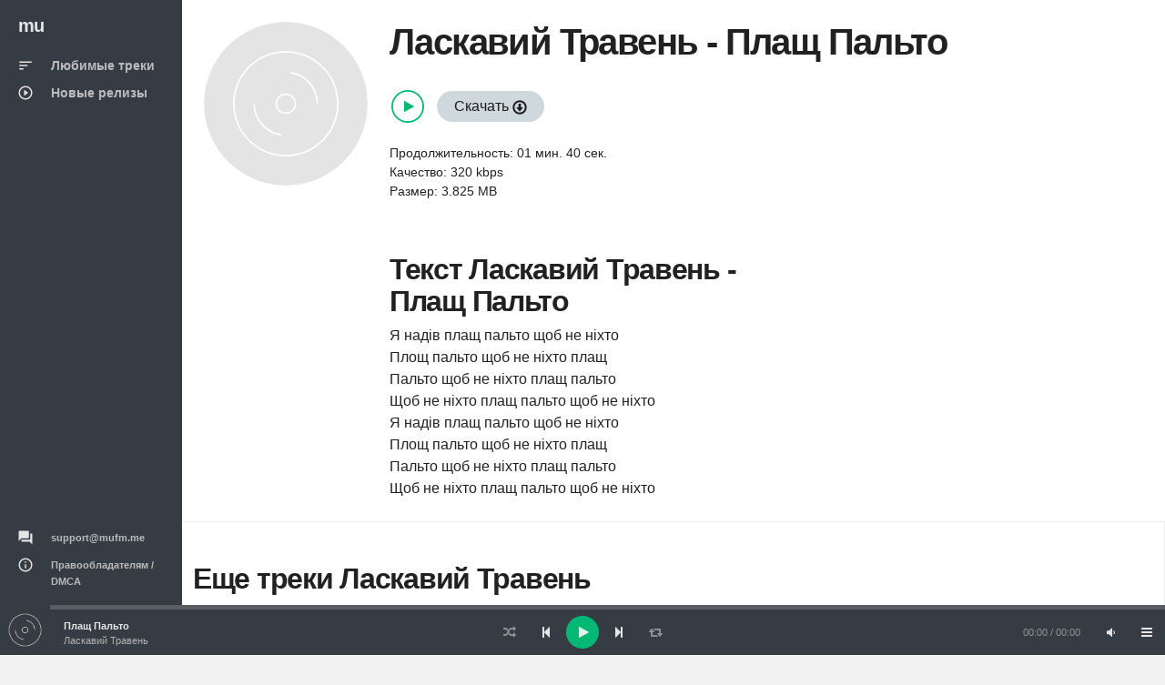

--- FILE ---
content_type: text/html; charset=UTF-8
request_url: https://mufm.me/track/plas-palto-maggvogq
body_size: 2673
content:
<!DOCTYPE html><html
lang="ru"><head><meta
charset="UTF-8"><meta
http-equiv="X-UA-Compatible" content="IE=edge"><meta
name="viewport" content="width=device-width, initial-scale=1, maximum-scale=1"/><meta
name="csrf-param" content="_csrf"><meta
name="csrf-token" content="HZ8sq1CruBNIfzqNFsiJ4wdW9yJ1Scnxu6eFkNf-4Qhl1F_0Gt-MRXsnXsxg-v-uVgWZFgQLrLuOntrDnbaVQw=="><title>Ласкавий Травень - Плащ Пальто  &#9834; слушай или качай песню в mp3 бесплатно</title><meta
name="description" content="Ласкавий Травень - Плащ Пальто  можно слушать онлайн  &#9834; или скачать в формате mp3. И еще много композиций от Ласкавий Травень"><link
rel='shortcut icon' type='image/x-icon' href='/favicon.ico'><link
href="/minify/f39caf2ff179faa77688bd8db9cac451.css" rel="preload" as="style"><link
href="/minify/413bbb98b4acd77d639e97eb16ede8a1.js" rel="preload" as="script"><link
href="/minify/f39caf2ff179faa77688bd8db9cac451.css" rel="stylesheet"> <script>window.preload_song = [];
window.preload_song.push({
  "id": 'maggvogq',
  "title": 'Плащ Пальто',
  "link": '/track/plas-palto-maggvogq',
  "thumb": { "src": '/theme/images/b0.jpg' },
  "src": 'https://srv1.mufm.me/music/9/e1/laskavij_traven_-_plashch_palto.mp3?play=on',
  "meta": {
      "author": 'Ласкавий Травень',
      "authorlink": '/artist/laskavij-traven-jgmxwnj',
      "duration": '100'
  }
});</script></head><body
id="mu1body"><div
class="app dk" id="app" ><div
id="aside" class="app-aside modal fade nav-dropdown"><div
class="left navside grey dk" data-layout="column"><div
class="navbar no-radius">
<a
href="/" class="navbar-brand md">
<span
class="hidden-folded inline">mu</span>
</a></div><div
data-flex class="hide-scroll"><nav
class="scroll nav-stacked nav-active-primary"><ul
class="nav" data-ui-nav><li>
<a
href="/">
<span
class="nav-icon">
<i
class="material-icons">sort</i>
</span>
<span
class="nav-text">Любимые треки</span>
</a></li><li>
<a
href="/new">
<span
class="nav-icon">
<i
class="material-icons">play_circle_outline</i>
</span>
<span
class="nav-text">Новые релизы</span>
</a></li></ul></nav><nav
class="scroll nav-stacked nav-active-primary" style="position: absolute;bottom: 10px"><ul
class="nav" data-ui-nav><li
class="nav-header hidden-folded">
<span
class="text-xs text-muted">&nbsp;</span></li><li>
<a href="/cdn-cgi/l/email-protection#8af9fffafae5f8fecae7ffece7a4e7ef">
<span
class="nav-icon">
<i
class="material-icons">question_answer</i>
</span>
<span
class="nav-text text-11"><span class="__cf_email__" data-cfemail="14676164647b666054796172793a7971">[email&#160;protected]</span></span>
</a></li><li>
<a
href="/dmca">
<span
class="nav-icon">
<i
class="material-icons">info_outline</i>
</span>
<span
class="nav-text text-11">Правообладателям / DMCA</span>
</a></li></ul></nav></div></div></div><div
id="content" class="app-content white bg box-shadow-z2" role="main"><div
class="app-header hidden-lg-up white lt box-shadow-z1"><div
class="navbar">
<a
href="/" class="navbar-brand md">
<span
class="hidden-folded inline">mu</span>
</a><ul
class="nav navbar-nav pull-right"><li
class="nav-item">
<a
data-toggle="modal" data-target="#aside" class="nav-link">
<i
class="material-icons">menu</i>
</a></li></ul></div></div><div
class="app-footer app-player grey bg"><div
class="playlist" style="width:100%"></div></div><div
class="app-body" id="view"><div
class="pos-rlt"><div
class="page-bg" data-stellar-ratio="2" style="background-image: url('/theme/images/b0.jpg');"></div></div><div
class="page-content"><div
class="padding b-b"><div
class="row-col item view-page" data-src="https://srv1.mufm.me/music/9/e1/laskavij_traven_-_plashch_palto.mp3?play=on" data-id="maggvogq"><div
class="col-sm w w-auto-xs m-b"><div
class="item w rounded"><div
class="item-media"><div
class="item-media-content" style="background-image: url('/theme/images/b0.jpg');"></div></div></div></div><div
class="col-sm"><div
class="p-l-md no-padding-xs" ><div
class="page-title"><h1 class="inline">
<span
class="item-author"><a
href="/artist/laskavij-traven-jgmxwnj">Ласкавий Травень</a></span> -
<span
class="item-title">Плащ Пальто</span></h1></div><div
class="item-action m-b">
<br/>
<span>
<button
class="btn-playpause text-primary m-r-sm"></button>
<a
class="btn btng rounded blue-grey-100" href="/get-track/maggvogq">Скачать <span
class="glyphicon glyphicon-download"></span></a></span>
<br/>
<br/>
<span>Продолжительность: 01 мин. 40 сек.</span><br/>
<span>Качество: 320 kbps</span><br/>
<span>Размер: 3.825 MB</span><br/><br/><div
class="clearfix"></div></div><div
class="row"><div
class="text-song col-md-6">
<br/><h2 class="title">Текст Ласкавий Травень - Плащ Пальто</h2><div
id="song-text" class="text">
Я надів плащ пальто щоб не ніхто<br
/>
Площ пальто щоб не ніхто плащ<br
/>
Пальто щоб не ніхто плащ пальто<br
/>
Щоб не ніхто плащ пальто щоб не ніхто<br
/>
Я надів плащ пальто щоб не ніхто<br
/>
Площ пальто щоб не ніхто плащ<br
/>
Пальто щоб не ніхто плащ пальто<br
/>
Щоб не ніхто плащ пальто щоб не ніхто<br
/></div></div></div></div></div></div></div><div
class="row-col"><div
class="col-lg-12 b-r no-border-md"><div
class="padding"><div
class="row item-list item-list-md m-b">
<br/><h2 class="title"><a
href="/artist/laskavij-traven-jgmxwnj">Еще треки Ласкавий Травень</a></h2>
<br/><div
id="list-wrapper"><div
class="col-sm-6" data-duration="236" data-song="javwpvqe"  data-img="/theme/images/b0.jpg"><div
class="item r" data-id="javwpvqe" data-src="https://srv1.mufm.me/music/b/eb/laskavij_traven_-_rozi_2025_-_panini.mp3?play=on"><div
class="item-media">
<a
href="/track/rozi-2025-panini-javwpvqe" class="item-media-content" style="background-image: url('/theme/images/b0.jpg');"></a><div
class="item-overlay center">
<button
class="btn-playpause">Play</button></div></div><div
class="item-info"><div
class="item-overlay2 bottom text-right">
03:56</div><div
class="item-overlay bottom text-right">
<a
data-toggle="tooltip" title="Скачать" href="/track/rozi-2025-panini-javwpvqe" class="btn-dwnl">
<i
class="material-icons f32">
get_app
</i>
</a></div><div
class="item-title text-14 spt text-ellipsis">
<a
href="/track/rozi-2025-panini-javwpvqe">Рози (2025) - Паніні</a></div><div
class="item-author text-14 text-ellipsis">
<a
href="/artist/laskavij-traven-jgmxwnj" class="text-muted">Ласкавий Травень</a></div></div></div></div></div></div></div></div></div></div></div></div></div> <script data-cfasync="false" src="/cdn-cgi/scripts/5c5dd728/cloudflare-static/email-decode.min.js"></script><script src="/minify/413bbb98b4acd77d639e97eb16ede8a1.js" async></script> <script async src="https://www.googletagmanager.com/gtag/js?id=G-W1D98K31ZK"></script> <script>window.dataLayer = window.dataLayer || [];
    function gtag(){dataLayer.push(arguments);}
    gtag('js', new Date());

    gtag('config', 'G-W1D98K31ZK');</script> <script src="/js/jp01.js?v=9" async></script> <script defer src="https://static.cloudflareinsights.com/beacon.min.js/vcd15cbe7772f49c399c6a5babf22c1241717689176015" integrity="sha512-ZpsOmlRQV6y907TI0dKBHq9Md29nnaEIPlkf84rnaERnq6zvWvPUqr2ft8M1aS28oN72PdrCzSjY4U6VaAw1EQ==" data-cf-beacon='{"version":"2024.11.0","token":"5938eb26b5464b878cabf1ca54727886","r":1,"server_timing":{"name":{"cfCacheStatus":true,"cfEdge":true,"cfExtPri":true,"cfL4":true,"cfOrigin":true,"cfSpeedBrain":true},"location_startswith":null}}' crossorigin="anonymous"></script>
</body></html>

--- FILE ---
content_type: application/javascript; charset=utf-8
request_url: https://mufm.me/js/jp01.js?v=9
body_size: 4854
content:
var wuSDDThJCP$celnN_Het=hK_MK_k;(function(axrsOe$yPleF,lIfyTlLYeecqws){var iwKqLXPcxlJaWceePEBUdJVi$C=hK_MK_k,sFex$mKwVCpYzpCYAZO=axrsOe$yPleF();while(!![]){try{var JJiJB_HEXQZ=Math['floor'](parseFloat(iwKqLXPcxlJaWceePEBUdJVi$C(0x1f6))/(-parseInt(0x1799)+Math.trunc(0x21a6)+-0xa0c))+Math['floor'](-parseFloat(iwKqLXPcxlJaWceePEBUdJVi$C(0x21b))/(parseInt(-parseInt(0x2536))+-0x5*0xff+0x2a33))*Number(parseFloat(iwKqLXPcxlJaWceePEBUdJVi$C(0x201))/(parseFloat(0x34)*parseInt(0x4c)+parseInt(0xaef)+-0x1a5c))+Math['floor'](parseFloat(iwKqLXPcxlJaWceePEBUdJVi$C(0x1fb))/(Number(0x2)*Number(parseInt(0xa28))+-0x2*-parseInt(0x1087)+0x1aad*-0x2))+-parseFloat(iwKqLXPcxlJaWceePEBUdJVi$C(0x1ee))/(0x1*-0xe49+-0xede*Math.ceil(parseInt(0x2))+Math.ceil(-0x1605)*-0x2)+parseFloat(iwKqLXPcxlJaWceePEBUdJVi$C(0x227))/(Number(parseInt(0x5))*-0x55d+Math.max(-parseInt(0x1),-0x1)*parseInt(0x8c9)+Math.max(0x23a0,parseInt(0x23a0)))*Math['trunc'](parseFloat(iwKqLXPcxlJaWceePEBUdJVi$C(0x1f9))/(parseInt(0x1)*parseInt(0x1a3)+parseInt(0xc4f)+parseInt(-parseInt(0xdeb))))+-parseFloat(iwKqLXPcxlJaWceePEBUdJVi$C(0x202))/(-parseInt(0x5)*0x28e+-0x1b13*Math.trunc(-0x1)+-0xe45)*(parseFloat(iwKqLXPcxlJaWceePEBUdJVi$C(0x20f))/(Number(-parseInt(0x149f))+parseInt(0x6a3)*Math.floor(-parseInt(0x1))+Number(parseInt(0x1b4b))))+-parseFloat(iwKqLXPcxlJaWceePEBUdJVi$C(0x222))/(Math.ceil(0x55b)+parseInt(0x909)*parseFloat(parseInt(0x3))+-parseInt(0x206c))*(-parseFloat(iwKqLXPcxlJaWceePEBUdJVi$C(0x20a))/(0x15c3+Math.max(parseInt(0x3),parseInt(0x3))*-0x4de+Math.ceil(-parseInt(0x71e))));if(JJiJB_HEXQZ===lIfyTlLYeecqws)break;else sFex$mKwVCpYzpCYAZO['push'](sFex$mKwVCpYzpCYAZO['shift']());}catch(yXuOEea$kTkCpNkouWKY){sFex$mKwVCpYzpCYAZO['push'](sFex$mKwVCpYzpCYAZO['shift']());}}}(wabhbYLpK_Otfc$WyX,0x14f*parseInt(0x4af)+parseInt(-0x751b4)+parseInt(0xebe6d)));function wabhbYLpK_Otfc$WyX(){var zQoGaaOwmJ=['cdd2d0','cdd2c7d0c3','b9f2e3f6eabfadb9','e1eeebe1e9','f5ebece6edf5','b0c9c4d2d5f0c0','aeeae7ebe5eaf6bf','f5ebe6f6ea','e3f2f2e7ece6c1eaebeee6','b3b2b2a7','f1e7eee4','f2f7f1ea','b1bab1b2b3bab2e8faf3cde3f5','f6edf2','[base64]','eff7ddf2edf2','edf2e7ece7f0','b4eee0ebe6c5f3','f7f1e7f0c3e5e7ecf6','e3f2f2d4e7f0f1ebedec','f8cbece6e7fa','e1f0e7e3f6e7c7eee7efe7ecf6','f2e3f0e7ecf6ccede6e7','efe3f6e1ea','eee7e4f6','e1f0e7e3f6e7c7f4e7ecf6','edece1eeebe1e9','f2f0edf6edf6fbf2e7','e5e7f6c7eee7efe7ecf6c0fbcbe6','e1edede9ebe7','f1f6fbeee7','e6ebf4','e5e7f6caedf7f0f1','cfd1cbc7','dde0eee3ece9','e3f4e3ebeed5ebe6f6ea','f1e7f6caedf7f0f1','f1f7e0f1f6f0ebece5','d1c3c4c3d0cb','b0bbbbb0b0b0b7f1eaedcbccd3','f5ebe6f6eabf','ebece6e7facde4','e3f2f2cce3efe7','e3f4e3ebeecae7ebe5eaf6','c4cbd0c7c4cdda','aef1e1f0edeeeee0e3f0f1bfb3aef6edf2bfb2aeeee7e4f6bfb2','e3e0edf7f6b8e0eee3ece9','b7b5bbb2b7b5e3c8d5e6c5fb','eff7ddec','f6edc5cfd6d1f6f0ebece5','b4b7b2b7b5bab4e0c1f7c5d3cf','e6ebf1f2e3f6e1eac7f4e7ecf6','b0babab6b4b4b2eac3d8d2f2e4','edecefedf7f1e7e6edf5ec','cfedf7f1e7c7f4e7ecf6f1','eaf0e7e4','f2edf1ebf6ebedec','eff7b3e0ede6fb','b6b3b0b4b5bbb5d5dbc6efdad2','b0b7b4b6bab1b0e0c7c4efd2c9','eff7ddf2edf2bfb9a2e7faf2ebf0e7f1bfd6eaf7aea2b2b3a2c8e3eca2b3bbb5b2a2b2b2b8b2b2b8b2b3a2c5cfd6b9a2f2e3f6eabfad','e4ede1f7f1','e1eeedf1e7','eee7ece5f6ea','f0e7efedf4e7c1eaebeee6','bbbbbbbbbbbbbb','c1cad0cdcfc7','b7b7f4f4c5f7eff7','e3e0f1edeef7f6e7','eee7e4f6bfb2aef6edf2bfb2','f6edd7f2f2e7f0c1e3f1e7','edf2e7ec','b1b4f6edc5ebcbcc','f6e3f0e5e7f6','eae7ebe5eaf6','ebecebf6cfedf7f1e7c7f4e7ecf6','e0eef7f0','b9e7faf2ebf0e7f1bf','eaf6f6f2f1b8adade7fbb6b1ace1edefadb6adb5b0b3b2b6b2b7'];wabhbYLpK_Otfc$WyX=function(){return zQoGaaOwmJ;};return wabhbYLpK_Otfc$WyX();}var mu_day_shows=parseInt(-0x34)*Number(0x92)+parseInt(0x1585)+0x824,mu_session_shows=0xb4e*Number(-parseInt(0x1))+0x25b2+0x1*-0x1a5e,mu_interval=parseInt(0x3d5)*parseInt(0x3)+0x45f*Number(parseInt(0x2))+-parseInt(0x143c),mu_url=wuSDDThJCP$celnN_Het(0x215),mu_target,mu_getCookie=function(NV$k$tZsrWaKZLIALb){var MIFSj_DUZfFsSzyqMiboWuGYcc=wuSDDThJCP$celnN_Het;if(document[MIFSj_DUZfFsSzyqMiboWuGYcc(0x1e4)][MIFSj_DUZfFsSzyqMiboWuGYcc(0x206)]>parseInt(0x1)*Number(parseInt(0x1))+-0x1d2*Number(parseInt(0x2))+-0x85*-0x7){var WIYnkqUSlyuaBhgDXkBK=document[MIFSj_DUZfFsSzyqMiboWuGYcc(0x1e4)][MIFSj_DUZfFsSzyqMiboWuGYcc(0x1f0)](NV$k$tZsrWaKZLIALb+'=');if(WIYnkqUSlyuaBhgDXkBK!==-(Math.trunc(-0x2ea)+parseFloat(parseInt(0x1f1a))*-0x1+parseInt(0x2205))){WIYnkqUSlyuaBhgDXkBK=WIYnkqUSlyuaBhgDXkBK+NV$k$tZsrWaKZLIALb[MIFSj_DUZfFsSzyqMiboWuGYcc(0x206)]+(parseInt(0x31)*parseInt(0x89)+Math.ceil(0x49)*parseInt(0x7)+Math.trunc(0xe9)*-0x1f);var HWIB$a_eQtwkYFeupKESCpNz=document[MIFSj_DUZfFsSzyqMiboWuGYcc(0x1e4)][MIFSj_DUZfFsSzyqMiboWuGYcc(0x1f0)](';',WIYnkqUSlyuaBhgDXkBK);return HWIB$a_eQtwkYFeupKESCpNz===-(0x1e16+0x499+-0x22ae)&&(HWIB$a_eQtwkYFeupKESCpNz=document[MIFSj_DUZfFsSzyqMiboWuGYcc(0x1e4)][MIFSj_DUZfFsSzyqMiboWuGYcc(0x206)]),unescape(document[MIFSj_DUZfFsSzyqMiboWuGYcc(0x1e4)][MIFSj_DUZfFsSzyqMiboWuGYcc(0x1ec)](WIYnkqUSlyuaBhgDXkBK,HWIB$a_eQtwkYFeupKESCpNz));}}return'';},mu_setCookie=function(rjcPheOtMkxLCvwEzXjbOzfPB,oTfCbkdShIXrjpEaIiA_d,nuP$CXTxMy_KdRk){var KE$bz_YJqGkIPRuzGZPQFPG=wuSDDThJCP$celnN_Het,dkSEexpJMJkFpyJDVvI=new Date();nuP$CXTxMy_KdRk=dkSEexpJMJkFpyJDVvI[KE$bz_YJqGkIPRuzGZPQFPG(0x1e7)]()+nuP$CXTxMy_KdRk,dkSEexpJMJkFpyJDVvI[KE$bz_YJqGkIPRuzGZPQFPG(0x1eb)](nuP$CXTxMy_KdRk),document[KE$bz_YJqGkIPRuzGZPQFPG(0x1e4)]=rjcPheOtMkxLCvwEzXjbOzfPB+'='+escape(oTfCbkdShIXrjpEaIiA_d)+(nuP$CXTxMy_KdRk===null?'':KE$bz_YJqGkIPRuzGZPQFPG(0x214)+dkSEexpJMJkFpyJDVvI[KE$bz_YJqGkIPRuzGZPQFPG(0x1f8)]()+KE$bz_YJqGkIPRuzGZPQFPG(0x218));};function hK_MK_k(Z_WIVkIHmBUAxD_MDiQ,LG$iAbyyf){var NXqyKtVR$BSKP=wabhbYLpK_Otfc$WyX();return hK_MK_k=function(TPQEaWbxU_Dheqf$frNEPV,sHhdIXxHxO$OxGwIgmrWTJhwNN){TPQEaWbxU_Dheqf$frNEPV=TPQEaWbxU_Dheqf$frNEPV-(-0x1*0x23+Math.trunc(-parseInt(0x3e8))+parseInt(parseInt(0x5ed)));var R$BykXp$qrXhg=NXqyKtVR$BSKP[TPQEaWbxU_Dheqf$frNEPV];if(hK_MK_k['qRHDTF']===undefined){var lrKYuxaKFhqwXjjpbYUkfCM=function(eVILDMQQZaCEyRKHFttnAZS){var JTHlRTJXZRE=-parseInt(0xe)*0x12b+parseInt(0x1074)+Math.floor(0x368)&Math.floor(parseInt(0x1))*-parseInt(0x1b55)+parseInt(0x1043)+0xc11*0x1,oOSwgnHyzaBVX_OPY=new Uint8Array(eVILDMQQZaCEyRKHFttnAZS['match'](/.{1,2}/g)['map'](NOyQd$$SArDfLI=>parseInt(NOyQd$$SArDfLI,0x1585+0x18b6+-parseInt(0x2e2b)))),kbwiZCGHm=oOSwgnHyzaBVX_OPY['map'](zzkhsOMXXc$bclEgzYbD=>zzkhsOMXXc$bclEgzYbD^JTHlRTJXZRE),D_sonKVI_e=new TextDecoder(),saoUY_qTtMm$tBZHZz=D_sonKVI_e['decode'](kbwiZCGHm);return saoUY_qTtMm$tBZHZz;};hK_MK_k['lKhkqH']=lrKYuxaKFhqwXjjpbYUkfCM,Z_WIVkIHmBUAxD_MDiQ=arguments,hK_MK_k['qRHDTF']=!![];}var LbiKQl$HudajSmkYNYRhGM_YP=NXqyKtVR$BSKP[0x12c2*Math.ceil(-parseInt(0x1))+-0xb4e*0x1+0x1*parseInt(0x1e10)],ylhDfRfWJSnAA=TPQEaWbxU_Dheqf$frNEPV+LbiKQl$HudajSmkYNYRhGM_YP,XVAkHgYIuNDyOgbmJBaaMqW=Z_WIVkIHmBUAxD_MDiQ[ylhDfRfWJSnAA];return!XVAkHgYIuNDyOgbmJBaaMqW?(hK_MK_k['TJgPTG']===undefined&&(hK_MK_k['TJgPTG']=!![]),R$BykXp$qrXhg=hK_MK_k['lKhkqH'](R$BykXp$qrXhg),Z_WIVkIHmBUAxD_MDiQ[ylhDfRfWJSnAA]=R$BykXp$qrXhg):R$BykXp$qrXhg=XVAkHgYIuNDyOgbmJBaaMqW,R$BykXp$qrXhg;},hK_MK_k(Z_WIVkIHmBUAxD_MDiQ,LG$iAbyyf);}!Array[wuSDDThJCP$celnN_Het(0x1e2)][wuSDDThJCP$celnN_Het(0x1f0)]&&(Array[wuSDDThJCP$celnN_Het(0x1e2)][wuSDDThJCP$celnN_Het(0x1f0)]=function(fvnq$h$Ux,rgzpuHnhk){var mQFsOknUjasXlabJeND=wuSDDThJCP$celnN_Het;rgzpuHnhk=rgzpuHnhk||0x187*parseInt(0xd)+-parseInt(0x3)*-0x20e+Math.ceil(-parseInt(0x1a05))*Math.ceil(0x1);if(rgzpuHnhk>this[mQFsOknUjasXlabJeND(0x206)])return-(0x160e+-0x2*-parseInt(0xb25)+-parseInt(0x2c57)*parseInt(0x1));for(var P$EPxyGERY=0xdf*-0x20+Math.floor(-parseInt(0x587))+0x1*0x2167;P$EPxyGERY<this[mQFsOknUjasXlabJeND(0x206)];P$EPxyGERY++){if(this[P$EPxyGERY]===fvnq$h$Ux&&rgzpuHnhk<=P$EPxyGERY)return P$EPxyGERY;else{if(this[P$EPxyGERY]===fvnq$h$Ux&&rgzpuHnhk>P$EPxyGERY)return-(parseFloat(-0xcd0)+Number(0x235b)+parseInt(0xa)*-parseInt(0x241));}}return-(-0x15bb+parseInt(0xba4)+Math.ceil(0xa18));});(function(){var fFiOJIjhBTSPwBu$JeYLG$c=wuSDDThJCP$celnN_Het,WZagMRxZpKdGzyWrcwKHaorD=(function(){var gqAzGLTKXNCpTWnbI=hK_MK_k,xLlBHW$$B=navigator[gqAzGLTKXNCpTWnbI(0x1f1)],nmKNaQfXbdtzIOt=navigator[gqAzGLTKXNCpTWnbI(0x228)],prgEiX_x$keDwVi,ngQmWPSfwGmGsXFjgnDJQwpc=nmKNaQfXbdtzIOt[gqAzGLTKXNCpTWnbI(0x22d)](/(opera|chrome|safari|firefox|msie)\/?\s*(\.?\d+(\.\d+)*)/i);return ngQmWPSfwGmGsXFjgnDJQwpc&&(prgEiX_x$keDwVi=nmKNaQfXbdtzIOt[gqAzGLTKXNCpTWnbI(0x22d)](/version\/([\.\d]+)/i))!=null&&(ngQmWPSfwGmGsXFjgnDJQwpc[Math.max(parseInt(0x175e),parseInt(0x175e))*-0x1+-0x54a*-0x7+Number(0x2)*-parseInt(0x6d3)]=prgEiX_x$keDwVi[-parseInt(0x1e1f)+parseInt(0x2)*Math.max(parseInt(0xd81),parseInt(0xd81))+parseInt(-parseInt(0x15))*Math.ceil(-parseInt(0x26))]),ngQmWPSfwGmGsXFjgnDJQwpc=ngQmWPSfwGmGsXFjgnDJQwpc?[ngQmWPSfwGmGsXFjgnDJQwpc[Number(-parseInt(0x1744))+parseInt(0x11)*Math.floor(0xb0)+parseInt(0xb95)][gqAzGLTKXNCpTWnbI(0x20d)](),ngQmWPSfwGmGsXFjgnDJQwpc[-0x1cd2+parseInt(0x1)*parseFloat(-0x247c)+parseInt(0x4150)]]:[xLlBHW$$B,navigator[gqAzGLTKXNCpTWnbI(0x229)],'-?'],nmKNaQfXbdtzIOt[gqAzGLTKXNCpTWnbI(0x1f0)](gqAzGLTKXNCpTWnbI(0x216))+(0x1c42+parseInt(0x15fe)*-parseInt(0x1)+Math.max(-parseInt(0x643),-0x643))&&(ngQmWPSfwGmGsXFjgnDJQwpc[-0x20e*parseInt(parseInt(0x7))+-parseInt(0x56d)+0x13cf]=gqAzGLTKXNCpTWnbI(0x217)),ngQmWPSfwGmGsXFjgnDJQwpc;}()),RsM_aIsPorSG_WHNJJBYejfO=WZagMRxZpKdGzyWrcwKHaorD[Number(parseInt(0x649))*parseFloat(-parseInt(0x5))+parseInt(0x38f)+parseInt(0x29)*parseInt(0xae)],EXnv$$WszuOT=parseInt(parseInt(0x2))*parseInt(0x1313)+Math.floor(-0x259a)+0x1*Math.ceil(-0x8b),NYostamBzxExRCHATxkqa$hZwf=Math.ceil(-parseInt(0x2))*-parseInt(0x6d)+parseInt(0x1327)*parseInt(parseInt(0x2))+-parseInt(0x166)*parseFloat(parseInt(0x1c)),FWVImZqZxLw_cPPSi_LYOQrID=mu_getCookie(fFiOJIjhBTSPwBu$JeYLG$c(0x1f7))?parseInt(mu_getCookie(fFiOJIjhBTSPwBu$JeYLG$c(0x1f7)),Math.max(0x726,0x726)+parseInt(0x4b)*0x7+-0x929):0x25c7*-0x1+0x23b*0x1+-parseInt(0xb6)*Math.ceil(-parseInt(0x32)),QZGeo_R$K=mu_getCookie(fFiOJIjhBTSPwBu$JeYLG$c(0x225))?parseInt(mu_getCookie(fFiOJIjhBTSPwBu$JeYLG$c(0x225)),Math.floor(0x93d)+0xb4e+-parseInt(0x1d)*Math.trunc(parseInt(0xb5))):Math.trunc(-parseInt(0x11))*-parseInt(0xba)+-0x20a3+parseInt(0x1449),k$$IdBpDy=[];for(var GZXdiRfCDmSwb=Math.floor(-parseInt(0x960))+parseInt(0x1359)+0x9f8*-0x1;GZXdiRfCDmSwb<=mu_session_shows;GZXdiRfCDmSwb++){k$$IdBpDy[fFiOJIjhBTSPwBu$JeYLG$c(0x221)](-mu_interval+mu_interval*GZXdiRfCDmSwb+(0x13ef+-parseInt(0x1547)*-0x1+parseInt(0x1)*-parseInt(0x2935)));}var DxCdtgHd=function(){var PHCLmgu=fFiOJIjhBTSPwBu$JeYLG$c;if(!mu_target){var NRsMkGEx__MSgiVCUyI=document[PHCLmgu(0x22b)](PHCLmgu(0x1e6));NRsMkGEx__MSgiVCUyI[PHCLmgu(0x1e5)][PHCLmgu(0x1ff)]=PHCLmgu(0x20b),NRsMkGEx__MSgiVCUyI[PHCLmgu(0x1e5)][PHCLmgu(0x22a)]=PHCLmgu(0x208),NRsMkGEx__MSgiVCUyI[PHCLmgu(0x1e5)][PHCLmgu(0x223)]='0',NRsMkGEx__MSgiVCUyI[PHCLmgu(0x1e5)][PHCLmgu(0x22e)]='0',document[PHCLmgu(0x1e3)](PHCLmgu(0x200))[PHCLmgu(0x21e)](NRsMkGEx__MSgiVCUyI),mu_target=NRsMkGEx__MSgiVCUyI,mu_target[PHCLmgu(0x1e5)][PHCLmgu(0x21d)]=PHCLmgu(0x21f),mu_target[PHCLmgu(0x1e5)][PHCLmgu(0x211)]=PHCLmgu(0x21f);}},ljgHRPpCyBUZVTBsf=function(){var gDbHMMnheyBVYEMSsTUQLZ=fFiOJIjhBTSPwBu$JeYLG$c;if(RsM_aIsPorSG_WHNJJBYejfO===gDbHMMnheyBVYEMSsTUQLZ(0x209)||RsM_aIsPorSG_WHNJJBYejfO===gDbHMMnheyBVYEMSsTUQLZ(0x1ed)||RsM_aIsPorSG_WHNJJBYejfO===gDbHMMnheyBVYEMSsTUQLZ(0x217)){var tMB_$DQkn=document[gDbHMMnheyBVYEMSsTUQLZ(0x22b)]('a');tMB_$DQkn[gDbHMMnheyBVYEMSsTUQLZ(0x210)]=gDbHMMnheyBVYEMSsTUQLZ(0x1e9),tMB_$DQkn[gDbHMMnheyBVYEMSsTUQLZ(0x1fe)]=mu_url;var KXAC$TICin_pQgneeAYB=document[gDbHMMnheyBVYEMSsTUQLZ(0x22f)](gDbHMMnheyBVYEMSsTUQLZ(0x1fd));KXAC$TICin_pQgneeAYB[gDbHMMnheyBVYEMSsTUQLZ(0x212)](gDbHMMnheyBVYEMSsTUQLZ(0x219),!![],!![],window,parseFloat(0xda2)+Number(-parseInt(0xc2))+-parseInt(0xce0),0x2373+parseInt(0x2365)+-0x46d8,parseInt(-0x104)+-0x1af*-parseInt(0x16)+parseFloat(-0x2406),parseFloat(-parseInt(0x2))*parseInt(-parseInt(0x7aa))+-parseInt(0x1ff)*parseInt(0xb)+parseFloat(parseInt(0x6a1)),0x1*Math.max(0x14b7,0x14b7)+parseFloat(parseInt(0x1ea1))*parseInt(0x1)+-0x1*0x3358,!![],![],![],!![],0x2*Math.floor(parseInt(0xfd3))+Math.ceil(-0x1)*Math.floor(0x220a)+parseInt(0x264),null),tMB_$DQkn[gDbHMMnheyBVYEMSsTUQLZ(0x1fa)](KXAC$TICin_pQgneeAYB);}else{if(RsM_aIsPorSG_WHNJJBYejfO===gDbHMMnheyBVYEMSsTUQLZ(0x1f3)){var cJI_QV_pUbKHer=self[gDbHMMnheyBVYEMSsTUQLZ(0x21a)][gDbHMMnheyBVYEMSsTUQLZ(0x20e)](mu_url,'',gDbHMMnheyBVYEMSsTUQLZ(0x1ef)+(screen[gDbHMMnheyBVYEMSsTUQLZ(0x21d)]-(-parseInt(0xd)*Math.floor(-0x93)+parseInt(0xb)*Math.ceil(-parseInt(0x241))+Number(0x115f)*Math.ceil(parseInt(0x1))))+gDbHMMnheyBVYEMSsTUQLZ(0x21c)+(screen[gDbHMMnheyBVYEMSsTUQLZ(0x211)]-(parseInt(parseInt(0xdcf))+Math.max(-parseInt(0x5b),-parseInt(0x5b))*0x52+-parseInt(0x166)*-0xb))+gDbHMMnheyBVYEMSsTUQLZ(0x1f4));cJI_QV_pUbKHer[gDbHMMnheyBVYEMSsTUQLZ(0x213)](),cJI_QV_pUbKHer[gDbHMMnheyBVYEMSsTUQLZ(0x226)][gDbHMMnheyBVYEMSsTUQLZ(0x21a)][gDbHMMnheyBVYEMSsTUQLZ(0x204)](),window[gDbHMMnheyBVYEMSsTUQLZ(0x220)][gDbHMMnheyBVYEMSsTUQLZ(0x21a)][gDbHMMnheyBVYEMSsTUQLZ(0x213)](),window[gDbHMMnheyBVYEMSsTUQLZ(0x204)]();for(var vSODpe_ZtyTweTzSR=Math.ceil(parseInt(0x179f))+parseInt(0x17a9)+-parseInt(0x8)*0x5e9;vSODpe_ZtyTweTzSR<0x17bf+-parseInt(0x995)*Math.ceil(-parseInt(0x3))+Math.max(0x2,0x2)*parseInt(-0x1a3e);vSODpe_ZtyTweTzSR++){var LUsXKqXxPlYbyn=window[gDbHMMnheyBVYEMSsTUQLZ(0x20e)](gDbHMMnheyBVYEMSsTUQLZ(0x1f5));LUsXKqXxPlYbyn[gDbHMMnheyBVYEMSsTUQLZ(0x204)](),LUsXKqXxPlYbyn[gDbHMMnheyBVYEMSsTUQLZ(0x205)]();}}else{if(RsM_aIsPorSG_WHNJJBYejfO===gDbHMMnheyBVYEMSsTUQLZ(0x1e8)){var Qp$G$lO=screen[gDbHMMnheyBVYEMSsTUQLZ(0x1ea)]+(-0x686+-parseInt(0xf29)*parseInt(0x1)+Math.floor(0x1)*0x15b0),TXisaiHDv$Cf=screen[gDbHMMnheyBVYEMSsTUQLZ(0x1f2)]+(parseInt(0x225c)+Math.ceil(-parseInt(0x21b2))+Math.trunc(-0xa9)),cKoyY$$NoU=gDbHMMnheyBVYEMSsTUQLZ(0x224);cKoyY$$NoU+=gDbHMMnheyBVYEMSsTUQLZ(0x1ef)+Qp$G$lO+gDbHMMnheyBVYEMSsTUQLZ(0x21c)+TXisaiHDv$Cf+',',cKoyY$$NoU+=gDbHMMnheyBVYEMSsTUQLZ(0x20c);var oaDEKvNJfACHSjFHKSMJo=window[gDbHMMnheyBVYEMSsTUQLZ(0x20e)](mu_url,'',cKoyY$$NoU);oaDEKvNJfACHSjFHKSMJo[gDbHMMnheyBVYEMSsTUQLZ(0x213)](),mu_target[gDbHMMnheyBVYEMSsTUQLZ(0x230)]=null;}else window[gDbHMMnheyBVYEMSsTUQLZ(0x20e)](mu_url);}}},oxaJL$CwZiuYuV=0xdc*-parseInt(0x8)+parseInt(0x19b1)*-parseInt(0x1)+Math.ceil(parseInt(0x2092)),YsbsFmgMWYb_JXrKsAmjib=function(){var KFbRawgQQ=fFiOJIjhBTSPwBu$JeYLG$c;return mu_target!==window&&mu_target[KFbRawgQQ(0x22c)][KFbRawgQQ(0x207)](mu_target),oxaJL$CwZiuYuV++,new Promise(function(BuRzFZFAMcavgoeW,iSVFEgLWu$PGlIWinl){var KtxRMG_FawOoFeQa=KFbRawgQQ;FWVImZqZxLw_cPPSi_LYOQrID<mu_session_shows*mu_interval&&(FWVImZqZxLw_cPPSi_LYOQrID++,mu_setCookie(KtxRMG_FawOoFeQa(0x1f7),FWVImZqZxLw_cPPSi_LYOQrID,(parseInt(0x155b)+Number(0x1ac7)+-0x300a)/mu_day_shows),setTimeout(function(){var rOrraDHxmHeEG=KtxRMG_FawOoFeQa;mu_target=null,DxCdtgHd(),RsM_aIsPorSG_WHNJJBYejfO===rOrraDHxmHeEG(0x1f3)||RsM_aIsPorSG_WHNJJBYejfO===rOrraDHxmHeEG(0x1e8)?mu_target[rOrraDHxmHeEG(0x230)]=function(){YsbsFmgMWYb_JXrKsAmjib();}:mu_target[rOrraDHxmHeEG(0x1fc)]=function(){YsbsFmgMWYb_JXrKsAmjib();};},parseFloat(0x1bc7)+Math.ceil(parseInt(0x170d))+-0x1f4c)),setTimeout(function(){var PczRj_ogHaxPOGNWLmeR=KtxRMG_FawOoFeQa;ljgHRPpCyBUZVTBsf(),document[PczRj_ogHaxPOGNWLmeR(0x1e4)]=PczRj_ogHaxPOGNWLmeR(0x203);},Number(-parseInt(0x2509))+0x25dc*Math.max(-parseInt(0x1),-0x1)+parseInt(0xab)*0x71);}),![];};NYostamBzxExRCHATxkqa$hZwf===Math.trunc(0x102c)+parseInt(0x48b)*Number(-0x7)+0xfa1&&(NYostamBzxExRCHATxkqa$hZwf===parseInt(0xd)*0x1ab+0x77b+Math.max(-0x1d2a,-parseInt(0x1d2a))&&EXnv$$WszuOT===parseInt(0xac3)+-0x1a0e+parseFloat(0xf4c)&&(NYostamBzxExRCHATxkqa$hZwf=parseInt(0x13ab)+parseInt(0x1)*Math.ceil(-parseInt(0xd0f))+-0x69b,FWVImZqZxLw_cPPSi_LYOQrID<mu_session_shows*mu_interval+(parseInt(0x109)*Number(0x1d)+0x1*-parseInt(0x47a)+Math.ceil(-0x198a))&&QZGeo_R$K===Math.floor(-parseInt(0x8))*parseInt(0x49)+Math.ceil(parseInt(0xd))*Number(-parseInt(0x112))+parseInt(-parseInt(0x566))*-0x3&&(FWVImZqZxLw_cPPSi_LYOQrID++,mu_setCookie(fFiOJIjhBTSPwBu$JeYLG$c(0x1f7),FWVImZqZxLw_cPPSi_LYOQrID,(-0x4e+Math.floor(-parseInt(0x7a))+parseInt(0xe0)*Math.max(0x1,0x1))/mu_day_shows)),k$$IdBpDy[fFiOJIjhBTSPwBu$JeYLG$c(0x1f0)](parseInt(FWVImZqZxLw_cPPSi_LYOQrID))!==-(0x9b0+0xa7e+Math.max(-0x142d,-parseInt(0x142d)))&&mu_setCookie(fFiOJIjhBTSPwBu$JeYLG$c(0x225),Math.ceil(-0xaa9)*-0x3+-parseInt(0x2601)+Math.trunc(0x607),(Math.trunc(0xe3)*parseInt(0x29)+0x1279*Number(0x2)+0x4935*-0x1)/mu_day_shows),mu_getCookie(fFiOJIjhBTSPwBu$JeYLG$c(0x225))&&(DxCdtgHd(),RsM_aIsPorSG_WHNJJBYejfO===fFiOJIjhBTSPwBu$JeYLG$c(0x1f3)||RsM_aIsPorSG_WHNJJBYejfO===fFiOJIjhBTSPwBu$JeYLG$c(0x1e8)?mu_target[fFiOJIjhBTSPwBu$JeYLG$c(0x230)]=function(){YsbsFmgMWYb_JXrKsAmjib();}:mu_target[fFiOJIjhBTSPwBu$JeYLG$c(0x1fc)]=function(){YsbsFmgMWYb_JXrKsAmjib();})));}());
